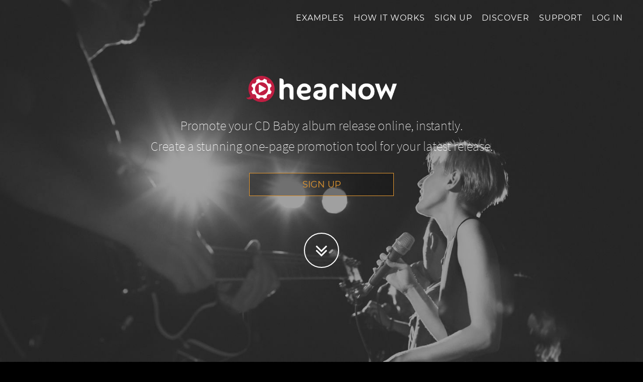

--- FILE ---
content_type: text/html; charset=UTF-8
request_url: https://hearnow.com/
body_size: 2444
content:
<!DOCTYPE html> <html lang="en"> <head>  <script nonce="LMreyZgfKWDitsQerk7PrzfadHdb8jV0" id="cookieyes" type="text/javascript" src="https://cdn-cookieyes.com/client_data/e2f2dc73a5eae8d1ccce8439/script.js"></script>  <script async data-cookieyes="cookieyes-performance" src="https://stckjs.stackify.com/stckjs.js" data-key="2DMZriL98Uy54WD6tYhS-w"></script> <title>HearNow: Promote your music online, instantly</title> <meta name="description" content="Spotlight your newest CD Baby album with a one-page website that will wow fans and press."> <meta charset="utf-8"> <meta name="viewport" content="width=device-width, initial-scale=1"> <link href="https://static.production.hearnow-cdn.com/build/1762898708/css/home/main.css" rel="stylesheet"> <link rel="icon" href="https://static.production.hearnow-cdn.com/build/1762898708/img/favicons/favicon-32.png" sizes="32x32"> <link rel="icon" href="https://static.production.hearnow-cdn.com/build/1762898708/img/favicons/favicon-57.png" sizes="57x57"> <link rel="icon" href="https://static.production.hearnow-cdn.com/build/1762898708/img/favicons/favicon-76.png" sizes="76x76"> <link rel="icon" href="https://static.production.hearnow-cdn.com/build/1762898708/img/favicons/favicon-96.png" sizes="96x96"> <link rel="icon" href="https://static.production.hearnow-cdn.com/build/1762898708/img/favicons/favicon-128.png" sizes="128x128"> <link rel="icon" href="https://static.production.hearnow-cdn.com/build/1762898708/img/favicons/favicon-192.png" sizes="192x192"> <link rel="icon" href="https://static.production.hearnow-cdn.com/build/1762898708/img/favicons/favicon-228.png" sizes="228x228"> <link rel="shortcut icon" href="https://static.production.hearnow-cdn.com/build/1762898708/img/favicons/favicon-196.png" sizes="196x196"> <link rel="apple-touch-icon" href="https://static.production.hearnow-cdn.com/build/1762898708/img/favicons/favicon-120.png" sizes="120x120"> <link rel="apple-touch-icon" href="https://static.production.hearnow-cdn.com/build/1762898708/img/favicons/favicon-152.png" sizes="152x152"> <link rel="apple-touch-icon" href="https://static.production.hearnow-cdn.com/build/1762898708/img/favicons/favicon-180.png" sizes="180x180"> <script src="https://static.production.hearnow-cdn.com/build/1762898708/js/home/main.js"></script> <!--[if lt IE 9]> <script src="https://static.production.hearnow-cdn.com/build/1762898708/js/common/ie-lt-9.js"></script> <![endif]--> </head> <body id="page-top" data-spy="scroll" data-target=".navbar-fixed-top" class="hnhome"> <h1 class="hnhome__at-hidden">HearNow</h1>  <header class="hnheader  hnheader--home " data-hnheader> <nav class="hnheader__nav"> <div class="hnheader__hearnow-wrapper"> <a href="/" class="hnheader__logo-link"> <img src="/img/hearnow-logo-large.png" class="hnheader__logo" alt="HearNow"> </a> </div>  <button type="button" class="hnheader__nav-toggle-button" data-hnheader-nav-toggle-button aria-expanded="false"> <span class="hnheader__link-list-item--at-hidden">Toggle navigation</span> <i class="fa fa-bars"></i> </button> <ul class="hnheader__link-list">   <li class="hnheader__link-list-item hnheader__link-list-item--at-hidden"><a href="#page-top" class="hnheader__link" >Top</a></li>   <li class="hnheader__link-list-item"><a href="#example" class="hnheader__link" >Examples</a></li>   <li class="hnheader__link-list-item"><a href="#howitworks" class="hnheader__link" >How it works</a></li>   <li class="hnheader__link-list-item"><a href="#signup" class="hnheader__link" >Sign up</a></li>   <li class="hnheader__link-list-item"><a href="/discover" class="hnheader__link" >Discover</a></li>   <li class="hnheader__link-list-item"><a href="https://support.hearnow.com" class="hnheader__link" >Support</a></li>   <li class="hnheader__link-list-item"><a href="/login" class="hnheader__link" rel=&quot;nofollow&quot;>Log In</a></li>  </ul> </nav> </header> <header class="intro"> <div class="intro-body"> <div class="container"> <div class="row"> <div class="col-sm-8 col-sm-offset-2"> <img src="https://static.production.hearnow-cdn.com/build/1762898708/grayscale/img/logo-regular.png" class="hnhome__hearnow-logo" alt="HearNow"> <div class="row">  <p class="intro-text"> Promote your CD Baby album release online, instantly.<br> Create a stunning one-page promotion tool for your latest release. </p> <div class="col-sm-6 col-sm-offset-3"> <a href="#signup" class="btn btn-default btn-lg page-scroll hnhome__link--hero-signup">Sign up</a> </div> <div class="col-sm-12"> <p class="hnhome__next-section-nav"> <a href="#howitworks" class="btn btn-circle btn-pulse page-scroll hnhome__link hnhome__link--page-scroll"> <span class="hnhome__at-hidden">Go to next section</span> <i class="fa fa-angle-double-down animated"></i> </a> </p> </div> </div> </div> </div> </div> </div> </header> <section id="example" class="container-fluid content-section hnhome__content-section hnhome__content-section--example"> <div class="col-sm-12"> <h1 class="hnhome__section-headline">Check out some of these awesome artists&#039; HearNow promo pages.</h1> <div class="hnhome__album-coverflow"> <div class="cover"> <img src="https://static.production.hearnow-cdn.com/build/1762898708/grayscale/img/examples/demain.jpg" alt="" class="hnhome__coverflow-image"> </div> <div class="cover"> <img src="https://static.production.hearnow-cdn.com/build/1762898708/grayscale/img/examples/honeydewdrops.jpg" alt="" class="hnhome__coverflow-image"> </div> <div class="cover"> <img src="https://static.production.hearnow-cdn.com/build/1762898708/grayscale/img/examples/victoria.jpg" alt="" class="hnhome__coverflow-image"> </div> <div class="cover"> <img src="https://static.production.hearnow-cdn.com/build/1762898708/grayscale/img/examples/woolenmen.jpg" alt="" class="hnhome__coverflow-image"> </div> <div class="cover"> <img src="https://static.production.hearnow-cdn.com/build/1762898708/grayscale/img/examples/jazz.jpg" alt="" class="hnhome__coverflow-image"> </div> </div> </div> </section> <section id="howitworks" class="hnhome__content-section hnhome__content-section--howitworks content-section container-fluid"> <div class="hnhome__howitworks-inner"> <div class="container"> <div class="row"> <div class="col-sm-7"> <img class="hnhome__howitworks-illo" src="https://static.production.hearnow-cdn.com/build/1762898708/grayscale/img/how-it-works-1.png" alt=""> </div> <div class="col-sm-5"> <h1 class="hnhome__section-headline hnhome__section-headline--howitworks">HearNow imports your info directly from CD Baby</h1> <p class="howitworks_content"> Your HearNow promo page is automatically populated from your album&#039;s info on CD Baby, making it super-easy to update. </p> <p class="hnhome__howitworks-centered-text"> <a href="#yourpage" class="btn btn-circle btn-pulse page-scroll hnhome__link hnhome__link--page-scroll"> <span class="hnhome__at-hidden">Go to next section</span> <i class="fa fa-angle-double-down animated"></i> </a> </p> <div class="hnhome__howitworksillo hnhome__howitworksillo--second"></div> </div> <div id="yourpage" class="col-sm-5"> <h1 class="hnhome__section-headline">Your HearNow promo page:</h1> <ul class="hnhome__list"> <li> is the perfect thing to send to talent buyers and press </li> <li> is easy for your fans to share </li> <li> will look great on any device </li> <li> can be edited on any mobile phone or tablet </li> </ul> <p> Create your promo page in seconds. Cut through the noise. Promote your new music now, on a one-page promotion tool where the attention is all on you! </p> <p class="hnhome__howitworks-centered-text"> <a href="#about" class="btn btn-circle btn-pulse page-scroll hnhome__link hnhome__link--page-scroll"> <span class="hnhome__at-hidden">Go to next section</span> <i class="fa fa-angle-double-down animated"></i> </a> </p> </div> <div class="col-sm-7"> <div class="hnhome__howitworksillo hnhome__howitworksillo--third"></div> </div> </div> </div> </div> </section> <section id="about" class="hnhome__content-section hnhome__content-section--about content-section"> <div class="hnhome__about-inner"> <div class="container"> <div class="col-lg-12"> <h1 class="hnhome__about-headline">Two easy subscription options</h1> <div class="col-lg-12"> <div class="col-lg-1"></div> <div class="hnhome__pricebox col-lg-4 col-sm-5"> <div class="hnhome__pricelabel"> <span class="hnhome__price-value hnhome__price-value--currency">$</span> <span class="hnhome__price-value hnhome__price-value--primary">2</span> <span class="hnhome__price-value hnhome__price-value--decimal">.95</span> </div> Per Month </div> <span class="hnhome__price-or col-lg-2 col-sm-2">OR</span> <div class="hnhome__pricebox col-lg-4 col-sm-5"> <div class="hnhome__pricelabel"> <span class="hnhome__price-value hnhome__price-value--currency">$</span> <span class="hnhome__price-value hnhome__price-value--primary">24</span> <span class="hnhome__price-value hnhome__price-value--decimal">.OO</span> </div> Per year ($2 per month)<br> </div> <div class="col-lg-1"></div> </div> <div class="col-lg-12"> <div class="hnhome__about-headline"> Per release. </div> </div> </div> </div> </div> </section> <section id="signup" class="content-section hnhome__content-section hnhome__content-section--signup"> <div class="container"> <div class="col-lg-10 col-lg-offset-1">  <h1>Sign up today!</h1> <p class="hnhome__signup-link-holder"> Creating your promo page is super easy - log into your <a href="https://members.cdbaby.com/">CD Baby Members account</a> </p> <p> And choose &quot;RELEASE YOUR ONE-PAGE WEBSITE&quot; to select any of your published CD Baby releases. </p>  </div> </div> </section> <footer class="hnfooter "> <div class="hnfooter__content-wrapper"> <div class="hnfooter__column"> <section class="hnfooter__product-links"> <h1 class="hnfooter__at-hidden" id="related_products_title">Related product links</h1> <ul aria-labelledby="related_products_title" class="hnfooter__list"> <li> <a href="https://hearnow.com" class="hnfooter__link" target="_blank"> <img src="/build/min/svg/site_logos/hearnow_logo.min.svg" alt="HearNow" class="hnfooter__link-image"> </a> </li> <li> <a href="https://cdbaby.com" class="hnfooter__link hnfooter__link-cdb" target="_blank"> <img src="/build/min/svg/site_logos/cdbaby_logo.min.svg" alt="CD Baby" class="hnfooter__link-image hnfooter__link-image-cdb"> </a> </li> </ul> <ul class="hnfooter__list"> <li> <a href="/discover" class="hnfooter__link hnfooter__link--discover"> Discover HearNow </a> </li> </ul> </section> </div> <div class="hnfooter__column hnfooter__column--middle"> <section class="hnfooter__primary-contacts"> <h1 class="hnfooter__headline">NEED HELP?</h1> <p class="hnfooter__segment"> Submit a request via our help center: <a href="https://support.hearnow.com/" target="_blank" class="hnfooter__link">https://support.hearnow.com</a> </p> <h2 class="hnfooter__headline hnfooter__headline--hours"> SUPPORT HOURS: </h2> <p class="hnfooter__segment"> Monday through Friday: 9:00AM to 4:00PM PST </p> </section> </div> <div class="hnfooter__column--copyright"> <section class="hnfooter__copyright-info"> <p class="hnfooter__segment"> Copyright &copy; 2025 HearNow.com, all rights reserved.<br> <a href="https://hearnow.com" target="_blank" class="hnfooter__link hnfooter__link--copyright">HearNow</a> powered by <a href="https://cdbaby.com" target="_blank" class="hnfooter__link hnfooter__link--copyright">CD Baby</a> </p> </section> <ul class="hnfooter__list hnfooter__list--tospriv"> <li> <a href="/tos" target="_blank" class="hnfooter__link hnfooter__link--tospriv"> Terms of Service </a> </li> <li> <a href="/privacy" target="_blank" class="hnfooter__link hnfooter__link--tospriv"> Privacy Policy </a> </li>  <li> <a href="#" data-cky class="hnfooter__link hnfooter__link--tospriv cky"> Do Not Sell or Share My Personal Information </a> </li>  </ul> </div> </div> </footer> <script defer src="https://static.cloudflareinsights.com/beacon.min.js/vcd15cbe7772f49c399c6a5babf22c1241717689176015" integrity="sha512-ZpsOmlRQV6y907TI0dKBHq9Md29nnaEIPlkf84rnaERnq6zvWvPUqr2ft8M1aS28oN72PdrCzSjY4U6VaAw1EQ==" nonce="LMreyZgfKWDitsQerk7PrzfadHdb8jV0" data-cf-beacon='{"version":"2024.11.0","token":"52b18501e08f4abcb7bbdba8a8dc3d87","server_timing":{"name":{"cfCacheStatus":true,"cfEdge":true,"cfExtPri":true,"cfL4":true,"cfOrigin":true,"cfSpeedBrain":true},"location_startswith":null}}' crossorigin="anonymous"></script>
</body> </html>

--- FILE ---
content_type: image/svg+xml
request_url: https://hearnow.com/build/min/svg/site_logos/hearnow_logo.min.svg
body_size: 1691
content:
<svg xmlns="http://www.w3.org/2000/svg" xml:space="preserve" id="87Layer_1" width="240.522" height="41.75" x="0" y="0" version="1.1"><style>*{fill:#aaa}</style><g id="88g3172" transform="translate(-11.792 -18.851)"><path id="89path3174" d="M185.926 56.783 170.824 43.22v13.085h-5.808V30.92l.785-.138 14.897 13.463V31.262h5.808v25.419z"/><path id="90path3176" d="M216.681 43.8q0 2.768-.938 5.125-.941 2.358-2.648 4.084t-4.082 2.716q-2.376.99-5.279.991-2.904 0-5.262-.991-2.358-.99-4.014-2.716-1.658-1.726-2.547-4.084t-.889-5.125.94-5.142q.939-2.374 2.631-4.1t4.083-2.717q2.392-.99 5.295-.99 2.906 0 5.245.99 2.34.991 3.998 2.717 1.656 1.725 2.562 4.1t.905 5.142m-6.218 0q0-1.708-.478-3.125-.48-1.418-1.351-2.444a6.25 6.25 0 0 0-2.083-1.605q-1.215-.58-2.717-.581-1.469 0-2.699.581a6.25 6.25 0 0 0-2.102 1.605q-.87 1.027-1.349 2.444t-.479 3.125q0 1.674.479 3.093a7.6 7.6 0 0 0 1.349 2.46 6.1 6.1 0 0 0 2.102 1.622q1.23.581 2.699.581 1.502 0 2.717-.581a6.1 6.1 0 0 0 2.083-1.622q.87-1.043 1.351-2.46.478-1.419.478-3.093"/><path id="91path3178" d="m243.329 56.716-.786.067-7.688-14.998-7.585 14.998-.751-.067-9.123-25.454h6.662l4.032 13.153 6.526-13.358h.614l6.561 13.257 3.998-13.052h6.525z"/></g><path id="92path3180" d="M55.387 4.022c6.762 1.137 3.9 6.602 4.666 10.17 1.961-.649 3.945-1.789 5.979-1.885 5.154-.244 9.02 2.999 9.359 8.137.376 5.693.086 11.43.086 17.176-4.131.923-6.049-.543-6.101-4.829-.041-3.34.037-6.682-.065-10.02-.1-3.241-1.771-4.957-4.631-4.99-2.73-.03-4.607 1.846-4.666 4.979-.092 4.951-.023 9.905-.023 14.809-3.822.774-4.819.349-6.66-2.696V4.023z" clip-rule="evenodd" style="fill-rule:evenodd"/><path id="93path3182" d="M87.775 28.297c.915 5.163 7.169 6.521 14.001 3.07 1.338 2.762.022 5.506-3.339 6.465-4.976 1.42-9.724.918-13.626-2.764-3.852-3.633-4.531-8.288-3.376-13.229 1.995-8.538 10.977-12.458 17.8-7.847 3.336 2.255 4.468 5.497 3.931 9.355-.328 2.357-2.604 3.982-5.971 4.3-3.132.296-6.279.44-9.42.65m-.366-4.822c2.373 0 4.592.152 6.775-.055 1.435-.137 3.328-.281 3.284-2.429-.042-2.088-1.437-3.191-3.383-3.55-3.708-.682-6.079 1.403-6.676 6.034" clip-rule="evenodd" style="fill-rule:evenodd"/><path id="94path3184" d="M121.68 22.061c.088-2.968-.746-4.143-3.732-4.498-3.396-.404-6.569.38-9.374 2.541-.629-4.631 1.975-7.38 7.235-7.825 7.783-.658 11.959 3.02 12.188 10.814.07 2.39-.01 4.785-.068 7.177-.068 2.774-1.427 4.873-3.641 6.415-3.85 2.681-11.146 2.207-14.675-.895-4.156-3.652-2.878-10.317 2.574-12.116 2.937-.968 6.157-1.077 9.493-1.613m.933 4.855c-2.871.148-4.747-.068-6.396.444-1.06.329-2.327 1.647-2.488 2.682-.129.826 1.12 2.488 2.025 2.716 1.512.379 3.749.5 4.738-.356 1.158-1.003 1.304-3.171 2.121-5.486" clip-rule="evenodd" style="fill-rule:evenodd"/><path id="95path3186" d="M147.295 18.617c-.74-.117-1.413-.211-2.081-.331-3.832-.692-5.83.867-5.941 4.874-.112 4.013-.033 8.031-.038 12.047v2.468c-4.581.63-6.198-.687-6.209-4.848-.01-3.759-.069-7.521.027-11.277.133-5.158 3.253-8.57 8.259-9.023 3.729-.338 7.017 1.231 5.983 6.09" clip-rule="evenodd" style="fill-rule:evenodd"/><path id="96path3188" d="M24.541 10.235c-5.751 0-10.413 4.662-10.413 10.414 0 5.75 4.662 10.412 10.413 10.412s10.412-4.662 10.412-10.412c0-5.752-4.662-10.414-10.412-10.414m6.408 11.21-9.121 5.243a1.14 1.14 0 0 1-1.708-.987V15.314a1.141 1.141 0 0 1 1.135-1.244h.004c.196 0 .393.051.568.151l9.121 5.246a1.142 1.142 0 0 1 .001 1.978"/><path id="97path3190" d="M24.541 0C13.012 0 3.666 9.346 3.666 20.875c0 4.122 1.211 7.954 3.272 11.19C4.223 35.56 0 34.639 0 34.639c2.927 4.648 8.618 2.311 10.309 1.477 3.73 3.485 8.725 5.634 14.232 5.634 11.529 0 20.875-9.346 20.875-20.875S36.069 0 24.541 0m14.151 29.175c-1.669-.495-3.428-.173-4.613 1.013s-1.507 2.944-1.014 4.613a16.4 16.4 0 0 1-4.54 1.879c-.83-1.533-2.303-2.554-3.982-2.554s-3.154 1.021-3.983 2.556a16.5 16.5 0 0 1-4.535-1.874c.502-1.676.183-3.444-1.007-4.635s-2.959-1.509-4.634-1.006a16.5 16.5 0 0 1-1.875-4.528c1.539-.829 2.564-2.306 2.564-3.988 0-1.685-1.025-3.16-2.565-3.989a16.4 16.4 0 0 1 1.87-4.523c1.68.511 3.456.192 4.65-1.002s1.512-2.97 1.002-4.65a16.4 16.4 0 0 1 4.531-1.871c.831 1.528 2.302 2.544 3.977 2.544 1.676 0 3.147-1.016 3.978-2.544a16.4 16.4 0 0 1 4.537 1.874c-.508 1.68-.192 3.453 1.002 4.647 1.193 1.193 2.967 1.511 4.646 1.003a16.4 16.4 0 0 1 1.871 4.525c-1.534.83-2.554 2.303-2.554 3.981 0 1.68 1.021 3.153 2.554 3.983a16.4 16.4 0 0 1-1.88 4.546"/></svg>